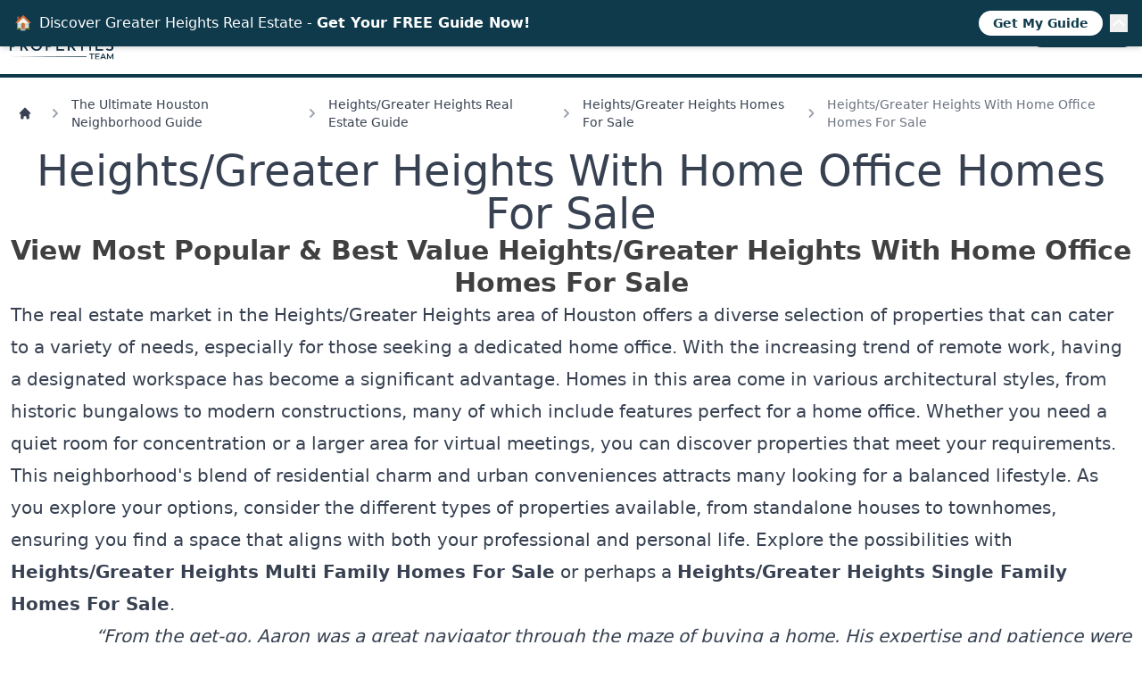

--- FILE ---
content_type: text/html; charset=utf-8
request_url: https://www.houstonproperties.com/houston-neighborhoods/houston-heights/homes-for-sale/with-home-office
body_size: 12254
content:
<!doctype html><html lang=en><title>Heights/Greater Heights With Home Office Homes For Sale</title><meta charset=UTF-8><meta content="width=device-width,initial-scale=1.0" name=viewport><meta content="ie=edge" http-equiv=X-UA-Compatible><meta content="index, follow, max-image-preview:large, max-snippet:-1, max-video-preview:-1" name=robots><link href=https://www.houstonproperties.com/houston-neighborhoods/houston-heights/homes-for-sale/with-home-office rel=canonical><link rel="shortcut icon" href=/static/icons/favicon.ico type=image/x-icon><link href=/feed rel=alternate title=RSS type=application/rss+xml><meta content="Most popular Heights/Greater Heights with home office homes for sale. View best value Heights/Greater Heights with home office real estate for sale, pictures, virtual tours, properties & best Realtor insights." name=description><meta content=summary_large_image name=twitter:card><meta content=@houstonpaige name=twitter:site><meta content=4359AC4AD92051B2444377E4238FB23C name=msvalidate.01><meta content=UA-2357698-1 name=google-site-verification><meta content=en_US property=og:locale><meta content="Heights/Greater Heights With Home Office Homes For Sale | HoustonProperties" property=og:title><meta content="Most popular Heights/Greater Heights with home office homes for sale. View best value Heights/Greater Heights with home office real estate for sale, pictures, virtual tours, properties & best Realtor insights." property=og:description><meta content=https://www.houstonproperties.com/houston-neighborhoods/houston-heights/homes-for-sale/with-home-office property=og:url><meta content="Houston Properties" property=og:site_name><meta content=https://www.facebook.com/HoustonPropertiesTeam/ property=article:publisher><meta content=article property=og:type><meta content=/static/images/public-www/houston-properties-logo.png property=og:image><meta content=2022-09-06T06:32:06.710126-05:00 property=article:published_time><meta content=2026-01-18T08:03:07.893507-06:00 property=article:modified_time><script type=application/ld+json>{"@context": "https://schema.org", "@type": "BreadcrumbList", "itemListElement": [[{"@type": "ListItem", "position": 1, "name": "The Ultimate Houston Neighborhood Guide", "item": "https://www.houstonproperties.com/houston-neighborhoods"}, {"@type": "ListItem", "position": 2, "name": "Heights/Greater Heights Real Estate Guide", "item": "https://www.houstonproperties.com/houston-neighborhoods/houston-heights"}, {"@type": "ListItem", "position": 3, "name": "Heights/Greater Heights Homes For Sale", "item": "https://www.houstonproperties.com/houston-neighborhoods/houston-heights/homes-for-sale"}, {"@type": "ListItem", "position": 4, "name": "Heights/Greater Heights With Home Office Homes For Sale"}]]}</script><script type=application/ld+json>{"@context": "https://schema.org", "@type": "NewsArticle", "headline": "Heights/Greater Heights With Home Office Homes For Sale", "image": [], "datePublished": "2022-09-06T11:32:06.710126+00:00", "dateModified": "2026-01-18T14:03:07.893507+00:00", "author": [{"@type": "Person", "name": "Paige Martin", "url": "https://www.facebook.com/HoustonPropertiesTeam/"}]}</script><script type=application/ld+json>{"@context": "https://schema.org", "@type": "BreadcrumbList", "itemListElement": [[{"@type": "ListItem", "position": 1, "name": "The Ultimate Houston Neighborhood Guide", "item": "https://www.houstonproperties.com/houston-neighborhoods"}, {"@type": "ListItem", "position": 2, "name": "Heights/Greater Heights Real Estate Guide", "item": "https://www.houstonproperties.com/houston-neighborhoods/houston-heights"}, {"@type": "ListItem", "position": 3, "name": "Heights/Greater Heights Homes For Sale", "item": "https://www.houstonproperties.com/houston-neighborhoods/houston-heights/homes-for-sale"}, {"@type": "ListItem", "position": 4, "name": "Heights/Greater Heights With Home Office Homes For Sale"}]]}</script><link href="/static/css/dist/styles.css?v=d034221f2" rel=stylesheet><link href=https://media-www.houstonproperties.com/ rel=dns-prefetch><link href=https://dvvjkgh94f2v6.cloudfront.net/ rel=dns-prefetch><script src="https://www.googletagmanager.com/gtag/js?id=G-JQZ24HV3DN" async></script><script>window.dataLayer = window.dataLayer || [];
          function gtag(){dataLayer.push(arguments);}
          gtag('js', new Date());

          gtag('config', 'G-JQZ24HV3DN');</script><body class="font-sans-serif leading-normal tracking-normal"><div class="mx-auto max-w-screen-xl pl-2 pr-2 sm:pb-2"><nav class=pt-5><a class=inline-block href=/> <img alt="Houston Properties Team logo" class="w-[122px] h-auto float-left" height=88 src=/static/images/public-www/houston-properties-logo.png width=224> </a><div class="cursor-pointer block float-right mt-3 clear-right md:hidden print:hidden" id=hamburger-toggle><svg class="h-6 w-6 inline-block" viewbox="0 0 24 24" fill=none stroke=currentColor stroke-width=2 xmlns=http://www.w3.org/2000/svg><path d="M4 6h16M4 12h16M4 18h16" stroke-linecap=round stroke-linejoin=round /></svg></div><div class="float-right clear-right md:clear-none mt-2 print:hidden"><ul class="hidden pl-4 w-screen md:relative md:pl-0 md:w-auto md:inline-block divide-y md:divide-y-0 leading-10 md:leading-none" id=menu-items><li class="group md:inline-block md:relative md:m-0"><a class="uppercase font-hp-blue dropdown hover:text-hp-light-blue" href=/houston-homes-for-sale> Buy<svg class="h-5 w-5 hidden md:inline-block" viewbox="0 0 20 20" fill=currentColor xmlns=http://www.w3.org/2000/svg><path d="M5.293 7.293a1 1 0 011.414 0L10 10.586l3.293-3.293a1 1 0 111.414 1.414l-4 4a1 1 0 01-1.414 0l-4-4a1 1 0 010-1.414z" clip-rule=evenodd fill-rule=evenodd /></svg> </a> <svg class="md:hidden cursor-pointer float-right mt-2 h-5 w-5 dropdown-menu-toggle" viewbox="0 0 24 24" fill=none stroke=currentColor stroke-width=2 xmlns=http://www.w3.org/2000/svg><path d="M19 13l-7 7-7-7m14-8l-7 7-7-7" stroke-linecap=round stroke-linejoin=round /></svg> <div class="ml-2 md:ml-0 md:group-hover:block dropdown-menu md:absolute hidden md:hidden md:h-auto md:top-4 md:pt-4"><ul class="md:top-0 md:w-[250px] md:bg-white md:shadow md:px-6 md:py-8 md:border-t-4 md:border-hp-light-blue uppercase divide-y md:divide-y-0"><li class="md:mb-7 hover:text-hp-light-blue"><a href=/houston-homes-for-sale/single-family-homes> Single-Family Homes </a><li class="md:mb-7 hover:text-hp-light-blue"><a href=/houston-townhomes> Townhomes </a><li class="md:mb-7 hover:text-hp-light-blue"><a href=/houston-condos> Condos </a><li class=hover:text-hp-light-blue><a href=/houston-lofts> Lofts </a></ul></div><li class="group md:inline-block md:relative md:pl-1"><a class="uppercase font-hp-blue dropdown hover:text-hp-light-blue" href=/sell-houston-house/tips-for-selling-your-home> Sell<svg class="h-5 w-5 hidden md:inline-block" viewbox="0 0 20 20" fill=currentColor xmlns=http://www.w3.org/2000/svg><path d="M5.293 7.293a1 1 0 011.414 0L10 10.586l3.293-3.293a1 1 0 111.414 1.414l-4 4a1 1 0 01-1.414 0l-4-4a1 1 0 010-1.414z" clip-rule=evenodd fill-rule=evenodd /></svg> </a> <svg class="md:hidden cursor-pointer float-right mt-2 h-5 w-5 dropdown-menu-toggle" viewbox="0 0 24 24" fill=none stroke=currentColor stroke-width=2 xmlns=http://www.w3.org/2000/svg><path d="M19 13l-7 7-7-7m14-8l-7 7-7-7" stroke-linecap=round stroke-linejoin=round /></svg> <div class="ml-2 md:ml-0 md:group-hover:block dropdown-menu md:absolute hidden md:hidden md:top-4 md:pt-4"><ul class="md:top-0 md:w-[250px] md:bg-white md:shadow md:px-6 md:py-8 md:border-t-4 md:border-hp-light-blue uppercase divide-y md:divide-y-0"><li class="md:mb-7 hover:text-hp-light-blue"><a href=/sell-houston-house> Sell a Home </a><li class="md:mb-7 hover:text-hp-light-blue"><a href=/sell-houston-house/9-home-selling-mistakes-to-avoid> Mistakes To Avoid </a><li class=hover:text-hp-light-blue><a href=/sell-houston-house/get-top-dollar-for-your-home> Get Top Dollar </a></ul></div><li class="group md:inline-block md:relative md:m-0"><a class="uppercase font-hp-blue dropdown hover:text-hp-light-blue" href=/free-resources> Resources </a><li class="group md:inline-block md:relative md:pl-1"><a class="uppercase font-hp-blue dropdown hover:text-hp-light-blue" href=/housing-market> Trends<svg class="h-5 w-5 hidden md:inline-block" viewbox="0 0 20 20" fill=currentColor xmlns=http://www.w3.org/2000/svg><path d="M5.293 7.293a1 1 0 011.414 0L10 10.586l3.293-3.293a1 1 0 111.414 1.414l-4 4a1 1 0 01-1.414 0l-4-4a1 1 0 010-1.414z" clip-rule=evenodd fill-rule=evenodd /></svg> </a> <svg class="md:hidden cursor-pointer float-right mt-2 h-5 w-5 dropdown-menu-toggle" viewbox="0 0 24 24" fill=none stroke=currentColor stroke-width=2 xmlns=http://www.w3.org/2000/svg><path d="M19 13l-7 7-7-7m14-8l-7 7-7-7" stroke-linecap=round stroke-linejoin=round /></svg> <div class="ml-2 md:ml-0 md:group-hover:block dropdown-menu md:absolute hidden md:hidden md:top-4 md:pt-4"><ul class="md:top-0 md:w-[250px] md:bg-white md:shadow md:px-6 md:py-8 md:border-t-4 md:border-hp-light-blue uppercase divide-y md:divide-y-0"><li class="md:mb-7 hover:text-hp-light-blue"><a href=/housing-market/best-for-buyers-sellers> Best Markets </a><li class=hover:text-hp-light-blue><a href=/housing-market/best-place-to-buy-a-home> Best To Buy </a></ul></div><li class="group md:inline-block md:relative md:pl-1"><a class="uppercase font-hp-blue dropdown hover:text-hp-light-blue" href=/houston-top-realtor> About<svg class="h-5 w-5 hidden md:inline-block" viewbox="0 0 20 20" fill=currentColor xmlns=http://www.w3.org/2000/svg><path d="M5.293 7.293a1 1 0 011.414 0L10 10.586l3.293-3.293a1 1 0 111.414 1.414l-4 4a1 1 0 01-1.414 0l-4-4a1 1 0 010-1.414z" clip-rule=evenodd fill-rule=evenodd /></svg> </a> <svg class="md:hidden cursor-pointer float-right mt-2 h-5 w-5 dropdown-menu-toggle" viewbox="0 0 24 24" fill=none stroke=currentColor stroke-width=2 xmlns=http://www.w3.org/2000/svg><path d="M19 13l-7 7-7-7m14-8l-7 7-7-7" stroke-linecap=round stroke-linejoin=round /></svg> <div class="ml-2 md:ml-0 md:group-hover:block dropdown-menu md:absolute hidden md:hidden md:top-4 md:pt-4"><ul class="md:top-0 md:w-[250px] md:bg-white md:shadow md:px-6 md:py-8 md:border-t-4 md:border-hp-light-blue uppercase divide-y md:divide-y-0"><li class="md:mb-7 hover:text-hp-light-blue"><a href=/best-realtor-near-me> Best Realtors </a><li class=hover:text-hp-light-blue><a href=/careers> Careers </a></ul></div><li class="md:inline-block md:relative md:pl-1"><a class="uppercase font-hp-blue dropdown hover:text-hp-light-blue" href=/search title=Search> <svg class="w-6 h-6 inline-block" viewbox="0 0 24 24" fill=none stroke=currentColor stroke-width=1.5 xmlns=http://www.w3.org/2000/svg><path d="M21 21l-5.197-5.197m0 0A7.5 7.5 0 105.196 5.196a7.5 7.5 0 0010.607 10.607z" stroke-linecap=round stroke-linejoin=round /></svg><span class=md:hidden> Search</span> </a><li class="md:inline-block md:relative md:pl-1"><a class="rounded-full bg-hp-blue text-xl md:text-base text-gray-50 uppercase pl-2 pr-2 mt-2 md:mt-0 md:pl-4 md:pr-4 md:pt-1 md:pb-1 md:ml-4" title="Call Now" href=tel:713.425.4194> Call Now </a></ul></div></nav></div><article class="mx-auto pt-5 clear-both justify-center max-w-screen-xl border-t-4 border-hp-blue bg-white prose xl:prose-xl pl-3 pr-3 pb-8"><nav class="flex not-prose mb-5" aria-label=Breadcrumb><ol class="inline-flex flex-wrap sm:flex-nowrap items-center space-x-1 space-y-2 sm:space-y-0 md:space-x-3"><li class="inline-flex w-full sm:w-auto items-center"><a class="inline-flex items-center text-sm font-medium text-gray-700 hover:text-gray-900" href=/> <svg class="mr-1 w-4 h-4 ml-2" viewbox="0 0 20 20" fill=currentColor xmlns=http://www.w3.org/2000/svg><path d="M10.707 2.293a1 1 0 00-1.414 0l-7 7a1 1 0 001.414 1.414L4 10.414V17a1 1 0 001 1h2a1 1 0 001-1v-2a1 1 0 011-1h2a1 1 0 011 1v2a1 1 0 001 1h2a1 1 0 001-1v-6.586l.293.293a1 1 0 001.414-1.414l-7-7z"></path></svg> <span class="sm:hidden ml-1">Homepage</span> </a><li><div class="flex items-center"><svg class="w-6 h-6 text-gray-400" viewbox="0 0 20 20" fill=currentColor xmlns=http://www.w3.org/2000/svg><path d="M7.293 14.707a1 1 0 010-1.414L10.586 10 7.293 6.707a1 1 0 011.414-1.414l4 4a1 1 0 010 1.414l-4 4a1 1 0 01-1.414 0z" clip-rule=evenodd fill-rule=evenodd></path></svg><a class="ml-1 text-sm font-medium text-gray-700 hover:text-gray-900 md:ml-2" href=/houston-neighborhoods>The Ultimate Houston Neighborhood Guide</a></div><li><div class="flex items-center"><svg class="w-6 h-6 text-gray-400" viewbox="0 0 20 20" fill=currentColor xmlns=http://www.w3.org/2000/svg><path d="M7.293 14.707a1 1 0 010-1.414L10.586 10 7.293 6.707a1 1 0 011.414-1.414l4 4a1 1 0 010 1.414l-4 4a1 1 0 01-1.414 0z" clip-rule=evenodd fill-rule=evenodd></path></svg><a class="ml-1 text-sm font-medium text-gray-700 hover:text-gray-900 md:ml-2" href=/houston-neighborhoods/houston-heights>Heights/<wbr>Greater Heights Real Estate Guide</a></div><li><div class="flex items-center"><svg class="w-6 h-6 text-gray-400" viewbox="0 0 20 20" fill=currentColor xmlns=http://www.w3.org/2000/svg><path d="M7.293 14.707a1 1 0 010-1.414L10.586 10 7.293 6.707a1 1 0 011.414-1.414l4 4a1 1 0 010 1.414l-4 4a1 1 0 01-1.414 0z" clip-rule=evenodd fill-rule=evenodd></path></svg><a class="ml-1 text-sm font-medium text-gray-700 hover:text-gray-900 md:ml-2" href=/houston-neighborhoods/houston-heights/homes-for-sale>Heights/<wbr>Greater Heights Homes For Sale</a></div><li aria-current=page><div class="flex items-center"><svg class="w-6 h-6 text-gray-400" viewbox="0 0 20 20" fill=currentColor xmlns=http://www.w3.org/2000/svg><path d="M7.293 14.707a1 1 0 010-1.414L10.586 10 7.293 6.707a1 1 0 011.414-1.414l4 4a1 1 0 010 1.414l-4 4a1 1 0 01-1.414 0z" clip-rule=evenodd fill-rule=evenodd></path></svg><span class="ml-1 text-sm font-medium text-gray-500 md:ml-2">Heights/<wbr>Greater Heights With Home Office Homes For Sale</span></div></ol></nav><h1 class="text-4xl sm:text-5xl text-center">Heights/<wbr>Greater Heights With Home Office Homes For Sale</h1><p class="text-xl font-bold sm:text-3xl text-neutral-700 text-center">View Most Popular & Best Value Heights/<wbr>Greater Heights With Home Office Homes For Sale<p>The real estate market in the Heights/Greater Heights area of Houston offers a diverse selection of properties that can cater to a variety of needs, especially for those seeking a dedicated home office. With the increasing trend of remote work, having a designated workspace has become a significant advantage. Homes in this area come in various architectural styles, from historic bungalows to modern constructions, many of which include features perfect for a home office. Whether you need a quiet room for concentration or a larger area for virtual meetings, you can discover properties that meet your requirements. This neighborhood's blend of residential charm and urban conveniences attracts many looking for a balanced lifestyle. As you explore your options, consider the different types of properties available, from standalone houses to townhomes, ensuring you find a space that aligns with both your professional and personal life. Explore the possibilities with <strong><a href=https://www.houstonproperties.com/houston-neighborhoods/houston-heights/homes-for-sale/multi-family>Heights/Greater Heights Multi Family Homes For Sale</a></strong> or perhaps a <strong><a href=https://www.houstonproperties.com/houston-neighborhoods/houston-heights/homes-for-sale/single-family>Heights/Greater Heights Single Family Homes For Sale</a></strong>.<p class="sm:text-right italic">“From the get-go, Aaron was a great navigator through the maze of buying a home. His expertise and patience were invaluable, especially as we were first-time buyers. Aaron made sure we were well-informed and comfortable at every turn, proving that he’s not just a top Houston realtor but also a trusted guide in the real estate world. 10 out of 10 highly recommend.” - Nicole Johnson (Google Review)<form action=https://leads.houstonproperties.com/lead-capture/ class=inline-lead-capture method=post><input name=topic_id type=hidden value=203><div class="not-prose bg-neutral-100 p-2 shadow flex flex-row flex-wrap sm:flex-nowrap gap-2 justify-center sm:justify-start border-b-4 border-hp-blue"><div class="basis-4/5 shrink"><div class="flex flex-row flex-wrap gap-2 text-center sm:text-left"><div class="text-4xl lg:text-5xl text-hp-light-blue basis-full">Greater Heights Guide Free!</div><div class=basis-full>Download now and get expert tips to avoid costly mistakes - limited time only!</div><div class="basis-full md:basis-auto"><input placeholder="Your Name*" class=w-full name=name required type=text></div><div class="basis-full md:basis-auto"><input placeholder="Your Email*" class=w-full name=email required type=email></div><div class="basis-full md:basis-auto"><input placeholder="Your Phone" class=w-full name=phone type=tel></div></div><div class="mt-4 mb-4"><label class="inline-flex items-start"><input class=mt-1 id=lf-marketing-consent name=marketing_consent type=checkbox value=1> <span class="ml-2 text-xs text-neutral-700"> I consent to receive phone calls and text messages from HoustonProperties.com. These may include marketing messages sent using an automatic telephone dialing system and artificial or prerecorded voices. Consent is not required to purchase goods or services. Message and data rates may apply. I may opt out at any time by replying STOP to texts or contacting HoustonProperties.com. </span></label></div><div class="mt-2 mb-2"><button class="lf-submit w-full md:w-[200px] h-[40px] bg-hp-blue text-neutral-50 text-xl pl-2 pr-2 rounded">Get PDF Now</button></div></div><div><img alt="Greater Heights Guide" height=393 src=https://media-www.houstonproperties.com/topic/greater-heights-guide/greater-heights-guide.png width=607></div></div></form><div class="grid gap-3 grid-cols-1 md:grid-cols-3 not-prose text-white mt-4"><a class="embedded-prop flex rounded drop-shadow-lg relative h-60 align-bottom overflow-hidden group" href=https://homes.houstonproperties.com/tx/heightsgreater-heights/home/117-e-25th-street-houston-77008-52867507/ target=_blank> <img alt="117 E. 25th Street" class="absolute inset-0 w-full h-full object-cover" loading=lazy src=https://dvvjkgh94f2v6.cloudfront.net/7b68097c/414936894/83dcefb7.jpeg> <div class="absolute inset-0 bg-gray-300 opacity-0 group-hover:opacity-100 mix-blend-multiply transition-opacity"></div> <div class="self-end pl-2 bg-gradient-to-t from-neutral-800 w-full rounded relative z-10"><span class="text-3xl font-semibold drop-shadow embedded-prop-text">$899,900</span><br><span class=drop-shadow>3 Beds, 3 Baths</span><br><span class=drop-shadow>117 E. 25th Street</span></div> </a><a class="embedded-prop flex rounded drop-shadow-lg relative h-60 align-bottom overflow-hidden group" href=https://homes.houstonproperties.com/tx/heightsgreater-heights/home/1438-prince-street-houston-77008-66148669/ target=_blank> <img alt="1438 Prince Street" class="absolute inset-0 w-full h-full object-cover" loading=lazy src=https://dvvjkgh94f2v6.cloudfront.net/7b68097c/717699537/83dcefb7.jpeg> <div class="absolute inset-0 bg-gray-300 opacity-0 group-hover:opacity-100 mix-blend-multiply transition-opacity"></div> <div class="self-end pl-2 bg-gradient-to-t from-neutral-800 w-full rounded relative z-10"><span class="text-3xl font-semibold drop-shadow embedded-prop-text">$545,000</span><br><span class=drop-shadow>3 Beds, 2 Baths</span><br><span class=drop-shadow>1438 Prince Street</span></div> </a><a class="embedded-prop flex rounded drop-shadow-lg relative h-60 align-bottom overflow-hidden group" href=https://homes.houstonproperties.com/tx/heightsgreater-heights/home/920-key-street-houston-77009-48722340/ target=_blank> <img alt="920 Key Street" class="absolute inset-0 w-full h-full object-cover" loading=lazy src=https://dvvjkgh94f2v6.cloudfront.net/7b68097c/743571571/83dcefb7.jpeg> <div class="absolute inset-0 bg-gray-300 opacity-0 group-hover:opacity-100 mix-blend-multiply transition-opacity"></div> <div class="self-end pl-2 bg-gradient-to-t from-neutral-800 w-full rounded relative z-10"><span class="text-3xl font-semibold drop-shadow embedded-prop-text">$919,900</span><br><span class=drop-shadow>3 Beds, 2 Baths</span><br><span class=drop-shadow>920 Key Street</span></div> </a><a class="embedded-prop flex rounded drop-shadow-lg relative h-60 align-bottom overflow-hidden group" href=https://homes.houstonproperties.com/tx/heightsgreater-heights/home/1127-tulane-street-houston-77008-52059332/ target=_blank> <img alt="1127 Tulane Street" class="absolute inset-0 w-full h-full object-cover" loading=lazy src=https://dvvjkgh94f2v6.cloudfront.net/7b68097c/741111741/83dcefb7.jpeg> <div class="absolute inset-0 bg-gray-300 opacity-0 group-hover:opacity-100 mix-blend-multiply transition-opacity"></div> <div class="self-end pl-2 bg-gradient-to-t from-neutral-800 w-full rounded relative z-10"><span class="text-3xl font-semibold drop-shadow embedded-prop-text">$1,500,000</span><br><span class=drop-shadow>4 Beds, 2 Baths</span><br><span class=drop-shadow>1127 Tulane Street</span></div> </a><a class="embedded-prop flex rounded drop-shadow-lg relative h-60 align-bottom overflow-hidden group" href=https://homes.houstonproperties.com/tx/heightsgreater-heights/home/1524-w-21st-st-houston-77008-62236510/ target=_blank> <img alt="1524 W 21st St" class="absolute inset-0 w-full h-full object-cover" loading=lazy src=https://dvvjkgh94f2v6.cloudfront.net/7b68097c/743174606/83dcefb7.jpeg> <div class="absolute inset-0 bg-gray-300 opacity-0 group-hover:opacity-100 mix-blend-multiply transition-opacity"></div> <div class="self-end pl-2 bg-gradient-to-t from-neutral-800 w-full rounded relative z-10"><span class="text-3xl font-semibold drop-shadow embedded-prop-text">$719,000</span><br><span class=drop-shadow>3 Beds, 2 Baths</span><br><span class=drop-shadow>1524 W 21st St</span></div> </a><a class="embedded-prop flex rounded drop-shadow-lg relative h-60 align-bottom overflow-hidden group" href=https://homes.houstonproperties.com/tx/heightsgreater-heights/home/1847-cortlandt-street-houston-77008-80809971/ target=_blank> <img alt="1847 Cortlandt Street" class="absolute inset-0 w-full h-full object-cover" loading=lazy src=https://dvvjkgh94f2v6.cloudfront.net/7b68097c/741393071/83dcefb7.jpeg> <div class="absolute inset-0 bg-gray-300 opacity-0 group-hover:opacity-100 mix-blend-multiply transition-opacity"></div> <div class="self-end pl-2 bg-gradient-to-t from-neutral-800 w-full rounded relative z-10"><span class="text-3xl font-semibold drop-shadow embedded-prop-text">$1,080,000</span><br><span class=drop-shadow>4 Beds, 3 Baths</span><br><span class=drop-shadow>1847 Cortlandt Street</span></div> </a><a class="embedded-prop flex rounded drop-shadow-lg relative h-60 align-bottom overflow-hidden group" href=https://homes.houstonproperties.com/tx/heightsgreater-heights/home/618-e-28th-street-houston-77008-31465853/ target=_blank> <img alt="618 E. 28th Street" class="absolute inset-0 w-full h-full object-cover" loading=lazy src=https://dvvjkgh94f2v6.cloudfront.net/7b68097c/743054779/83dcefb7.jpeg> <div class="absolute inset-0 bg-gray-300 opacity-0 group-hover:opacity-100 mix-blend-multiply transition-opacity"></div> <div class="self-end pl-2 bg-gradient-to-t from-neutral-800 w-full rounded relative z-10"><span class="text-3xl font-semibold drop-shadow embedded-prop-text">$749,950</span><br><span class=drop-shadow>3 Beds, 2 Baths</span><br><span class=drop-shadow>618 E. 28th Street</span></div> </a><a class="embedded-prop flex rounded drop-shadow-lg relative h-60 align-bottom overflow-hidden group" href=https://homes.houstonproperties.com/tx/heightsgreater-heights/home/311-w-6th-street-houston-77007-58666848/ target=_blank> <img alt="311 W. 6th Street" class="absolute inset-0 w-full h-full object-cover" loading=lazy src=https://dvvjkgh94f2v6.cloudfront.net/7b68097c/724581418/83dcefb7.jpeg> <div class="absolute inset-0 bg-gray-300 opacity-0 group-hover:opacity-100 mix-blend-multiply transition-opacity"></div> <div class="self-end pl-2 bg-gradient-to-t from-neutral-800 w-full rounded relative z-10"><span class="text-3xl font-semibold drop-shadow embedded-prop-text">$655,000</span><br><span class=drop-shadow>3 Beds, 3 Baths</span><br><span class=drop-shadow>311 W. 6th Street</span></div> </a><a class="embedded-prop flex rounded drop-shadow-lg relative h-60 align-bottom overflow-hidden group" href=https://homes.houstonproperties.com/tx/heightsgreater-heights/home/403-columbia-street-houston-77007-62075520/ target=_blank> <img alt="403 Columbia Street" class="absolute inset-0 w-full h-full object-cover" loading=lazy src=https://dvvjkgh94f2v6.cloudfront.net/7b68097c/742447177/83dcefb7.jpeg> <div class="absolute inset-0 bg-gray-300 opacity-0 group-hover:opacity-100 mix-blend-multiply transition-opacity"></div> <div class="self-end pl-2 bg-gradient-to-t from-neutral-800 w-full rounded relative z-10"><span class="text-3xl font-semibold drop-shadow embedded-prop-text">$1,150,000</span><br><span class=drop-shadow>3 Beds, 3 Baths</span><br><span class=drop-shadow>403 Columbia Street</span></div> </a><a class="embedded-prop flex rounded drop-shadow-lg relative h-60 align-bottom overflow-hidden group" href=https://homes.houstonproperties.com/tx/heightsgreater-heights/home/162-vieux-carre-drive-houston-77009-55984421/ target=_blank> <img alt="162 Vieux Carre Drive" class="absolute inset-0 w-full h-full object-cover" loading=lazy src=https://dvvjkgh94f2v6.cloudfront.net/7b68097c/742534465/83dcefb7.jpeg> <div class="absolute inset-0 bg-gray-300 opacity-0 group-hover:opacity-100 mix-blend-multiply transition-opacity"></div> <div class="self-end pl-2 bg-gradient-to-t from-neutral-800 w-full rounded relative z-10"><span class="text-3xl font-semibold drop-shadow embedded-prop-text">$999,000</span><br><span class=drop-shadow>3 Beds, 3 Baths</span><br><span class=drop-shadow>162 Vieux Carre Drive</span></div> </a><a class="embedded-prop flex rounded drop-shadow-lg relative h-60 align-bottom overflow-hidden group" href=https://homes.houstonproperties.com/tx/heightsgreater-heights/home/1034-w-17th-street-d-houston-77008-5409187/ target=_blank> <img alt="1034 W. 17th Street #D" class="absolute inset-0 w-full h-full object-cover" loading=lazy src=https://dvvjkgh94f2v6.cloudfront.net/7b68097c/743015816/83dcefb7.jpeg> <div class="absolute inset-0 bg-gray-300 opacity-0 group-hover:opacity-100 mix-blend-multiply transition-opacity"></div> <div class="self-end pl-2 bg-gradient-to-t from-neutral-800 w-full rounded relative z-10"><span class="text-3xl font-semibold drop-shadow embedded-prop-text">$575,000</span><br><span class=drop-shadow>3 Beds, 3 Baths</span><br><span class=drop-shadow>1034 W. 17th Street #D</span></div> </a><a class="embedded-prop flex rounded drop-shadow-lg relative h-60 align-bottom overflow-hidden group" href=https://homes.houstonproperties.com/tx/heightsgreater-heights/home/823-e-27th-street-houston-77009-26548663/ target=_blank> <img alt="823 E. 27th Street" class="absolute inset-0 w-full h-full object-cover" loading=lazy src=https://dvvjkgh94f2v6.cloudfront.net/7b68097c/742796360/83dcefb7.jpeg> <div class="absolute inset-0 bg-gray-300 opacity-0 group-hover:opacity-100 mix-blend-multiply transition-opacity"></div> <div class="self-end pl-2 bg-gradient-to-t from-neutral-800 w-full rounded relative z-10"><span class="text-3xl font-semibold drop-shadow embedded-prop-text">$950,000</span><br><span class=drop-shadow>3 Beds, 2 Baths</span><br><span class=drop-shadow>823 E. 27th Street</span></div> </a><a class="embedded-prop flex rounded drop-shadow-lg relative h-60 align-bottom overflow-hidden group" href=https://homes.houstonproperties.com/tx/heightsgreater-heights/home/1846-arlington-street-houston-77008-43479320/ target=_blank> <img alt="1846 Arlington Street" class="absolute inset-0 w-full h-full object-cover" loading=lazy src=https://dvvjkgh94f2v6.cloudfront.net/7b68097c/726453564/83dcefb7.jpeg> <div class="absolute inset-0 bg-gray-300 opacity-0 group-hover:opacity-100 mix-blend-multiply transition-opacity"></div> <div class="self-end pl-2 bg-gradient-to-t from-neutral-800 w-full rounded relative z-10"><span class="text-3xl font-semibold drop-shadow embedded-prop-text">$899,900</span><br><span class=drop-shadow>2 Beds, 1 Bath</span><br><span class=drop-shadow>1846 Arlington Street</span></div> </a><a class="embedded-prop flex rounded drop-shadow-lg relative h-60 align-bottom overflow-hidden group" href=https://homes.houstonproperties.com/tx/heightsgreater-heights/home/1730-white-oak-drive-houston-77009-62731483/ target=_blank> <img alt="1730 White Oak Drive" class="absolute inset-0 w-full h-full object-cover" loading=lazy src=https://dvvjkgh94f2v6.cloudfront.net/7b68097c/452312541/83dcefb7.jpeg> <div class="absolute inset-0 bg-gray-300 opacity-0 group-hover:opacity-100 mix-blend-multiply transition-opacity"></div> <div class="self-end pl-2 bg-gradient-to-t from-neutral-800 w-full rounded relative z-10"><span class="text-3xl font-semibold drop-shadow embedded-prop-text">$1,425,000</span><br><span class=drop-shadow>3 Beds, 2 Baths</span><br><span class=drop-shadow>1730 White Oak Drive</span></div> </a><a class="embedded-prop flex rounded drop-shadow-lg relative h-60 align-bottom overflow-hidden group" href=https://homes.houstonproperties.com/tx/heightsgreater-heights/home/1628-w-24th-street-houston-77008-10592834/ target=_blank> <img alt="1628 W. 24th Street" class="absolute inset-0 w-full h-full object-cover" loading=lazy src=https://dvvjkgh94f2v6.cloudfront.net/7b68097c/741838204/83dcefb7.jpeg> <div class="absolute inset-0 bg-gray-300 opacity-0 group-hover:opacity-100 mix-blend-multiply transition-opacity"></div> <div class="self-end pl-2 bg-gradient-to-t from-neutral-800 w-full rounded relative z-10"><span class="text-3xl font-semibold drop-shadow embedded-prop-text">$500,000</span><br><span class=drop-shadow>3 Beds, 3 Baths</span><br><span class=drop-shadow>1628 W. 24th Street</span></div> </a><a class="embedded-prop flex rounded drop-shadow-lg relative h-60 align-bottom overflow-hidden group" href=https://homes.houstonproperties.com/tx/heightsgreater-heights/home/612-rutland-street-houston-77007-10794066/ target=_blank> <img alt="612 Rutland Street" class="absolute inset-0 w-full h-full object-cover" loading=lazy src=https://dvvjkgh94f2v6.cloudfront.net/7b68097c/734272452/83dcefb7.jpeg> <div class="absolute inset-0 bg-gray-300 opacity-0 group-hover:opacity-100 mix-blend-multiply transition-opacity"></div> <div class="self-end pl-2 bg-gradient-to-t from-neutral-800 w-full rounded relative z-10"><span class="text-3xl font-semibold drop-shadow embedded-prop-text">$1,280,000</span><br><span class=drop-shadow>3 Beds, 2 Baths</span><br><span class=drop-shadow>612 Rutland Street</span></div> </a><a class="embedded-prop flex rounded drop-shadow-lg relative h-60 align-bottom overflow-hidden group" href=https://homes.houstonproperties.com/tx/heightsgreater-heights/home/1906-w-25th-street-houston-77008-20579076/ target=_blank> <img alt="1906 W. 25th Street" class="absolute inset-0 w-full h-full object-cover" loading=lazy src=https://dvvjkgh94f2v6.cloudfront.net/7b68097c/742002955/83dcefb7.jpeg> <div class="absolute inset-0 bg-gray-300 opacity-0 group-hover:opacity-100 mix-blend-multiply transition-opacity"></div> <div class="self-end pl-2 bg-gradient-to-t from-neutral-800 w-full rounded relative z-10"><span class="text-3xl font-semibold drop-shadow embedded-prop-text">$699,000</span><br><span class=drop-shadow>4 Beds, 2 Baths</span><br><span class=drop-shadow>1906 W. 25th Street</span></div> </a><a class="embedded-prop flex rounded drop-shadow-lg relative h-60 align-bottom overflow-hidden group" href=https://homes.houstonproperties.com/tx/heightsgreater-heights/home/333-w-22nd-street-houston-77008-84332930/ target=_blank> <img alt="333 W. 22nd Street" class="absolute inset-0 w-full h-full object-cover" loading=lazy src=https://dvvjkgh94f2v6.cloudfront.net/7b68097c/742290690/83dcefb7.jpeg> <div class="absolute inset-0 bg-gray-300 opacity-0 group-hover:opacity-100 mix-blend-multiply transition-opacity"></div> <div class="self-end pl-2 bg-gradient-to-t from-neutral-800 w-full rounded relative z-10"><span class="text-3xl font-semibold drop-shadow embedded-prop-text">$989,000</span><br><span class=drop-shadow>3 Beds, 2 Baths</span><br><span class=drop-shadow>333 W. 22nd Street</span></div> </a><a class="embedded-prop flex rounded drop-shadow-lg relative h-60 align-bottom overflow-hidden group" href=https://homes.houstonproperties.com/tx/heightsgreater-heights/home/424-redan-street-houston-77009-97020397/ target=_blank> <img alt="424 Redan Street" class="absolute inset-0 w-full h-full object-cover" loading=lazy src=https://dvvjkgh94f2v6.cloudfront.net/7b68097c/742196168/83dcefb7.jpeg> <div class="absolute inset-0 bg-gray-300 opacity-0 group-hover:opacity-100 mix-blend-multiply transition-opacity"></div> <div class="self-end pl-2 bg-gradient-to-t from-neutral-800 w-full rounded relative z-10"><span class="text-3xl font-semibold drop-shadow embedded-prop-text">$2,185,000</span><br><span class=drop-shadow>4 Beds, 6 Baths</span><br><span class=drop-shadow>424 Redan Street</span></div> </a><a class="embedded-prop flex rounded drop-shadow-lg relative h-60 align-bottom overflow-hidden group" href=https://homes.houstonproperties.com/tx/heightsgreater-heights/home/806-e-29th-street-houston-77009-17305851/ target=_blank> <img alt="806 E. 29th Street" class="absolute inset-0 w-full h-full object-cover" loading=lazy src=https://dvvjkgh94f2v6.cloudfront.net/7b68097c/742189950/83dcefb7.jpeg> <div class="absolute inset-0 bg-gray-300 opacity-0 group-hover:opacity-100 mix-blend-multiply transition-opacity"></div> <div class="self-end pl-2 bg-gradient-to-t from-neutral-800 w-full rounded relative z-10"><span class="text-3xl font-semibold drop-shadow embedded-prop-text">$699,000</span><br><span class=drop-shadow>3 Beds, 2 Baths</span><br><span class=drop-shadow>806 E. 29th Street</span></div> </a><a class="embedded-prop flex rounded drop-shadow-lg relative h-60 align-bottom overflow-hidden group" href=https://homes.houstonproperties.com/tx/heightsgreater-heights/home/1021-ashland-street-houston-77008-21418626/ target=_blank> <img alt="1021 Ashland Street" class="absolute inset-0 w-full h-full object-cover" loading=lazy src=https://dvvjkgh94f2v6.cloudfront.net/7b68097c/727580969/83dcefb7.jpeg> <div class="absolute inset-0 bg-gray-300 opacity-0 group-hover:opacity-100 mix-blend-multiply transition-opacity"></div> <div class="self-end pl-2 bg-gradient-to-t from-neutral-800 w-full rounded relative z-10"><span class="text-3xl font-semibold drop-shadow embedded-prop-text">$1,795,000</span><br><span class=drop-shadow>4 Beds, 4 Baths</span><br><span class=drop-shadow>1021 Ashland Street</span></div> </a><a class="embedded-prop flex rounded drop-shadow-lg relative h-60 align-bottom overflow-hidden group" href=https://homes.houstonproperties.com/tx/heightsgreater-heights/home/516-highland-street-houston-77009-56161285/ target=_blank> <img alt="516 Highland Street" class="absolute inset-0 w-full h-full object-cover" loading=lazy src=https://dvvjkgh94f2v6.cloudfront.net/7b68097c/741939833/83dcefb7.jpeg> <div class="absolute inset-0 bg-gray-300 opacity-0 group-hover:opacity-100 mix-blend-multiply transition-opacity"></div> <div class="self-end pl-2 bg-gradient-to-t from-neutral-800 w-full rounded relative z-10"><span class="text-3xl font-semibold drop-shadow embedded-prop-text">$2,100,000</span><br><span class=drop-shadow>4 Beds, 4 Baths</span><br><span class=drop-shadow>516 Highland Street</span></div> </a><a class="embedded-prop flex rounded drop-shadow-lg relative h-60 align-bottom overflow-hidden group" href=https://homes.houstonproperties.com/tx/heightsgreater-heights/home/922-bayland-avenue-houston-77009-98567626/ target=_blank> <img alt="922 Bayland Avenue" class="absolute inset-0 w-full h-full object-cover" loading=lazy src=https://dvvjkgh94f2v6.cloudfront.net/7b68097c/725094186/83dcefb7.jpeg> <div class="absolute inset-0 bg-gray-300 opacity-0 group-hover:opacity-100 mix-blend-multiply transition-opacity"></div> <div class="self-end pl-2 bg-gradient-to-t from-neutral-800 w-full rounded relative z-10"><span class="text-3xl font-semibold drop-shadow embedded-prop-text">$1,900,000</span><br><span class=drop-shadow>4 Beds, 3 Baths</span><br><span class=drop-shadow>922 Bayland Avenue</span></div> </a><a class="embedded-prop flex rounded drop-shadow-lg relative h-60 align-bottom overflow-hidden group" href=https://homes.houstonproperties.com/tx/heightsgreater-heights/home/2222-oxford-street-houston-77008-33753827/ target=_blank> <img alt="2222 Oxford Street" class="absolute inset-0 w-full h-full object-cover" loading=lazy src=https://dvvjkgh94f2v6.cloudfront.net/7b68097c/741676141/83dcefb7.jpeg> <div class="absolute inset-0 bg-gray-300 opacity-0 group-hover:opacity-100 mix-blend-multiply transition-opacity"></div> <div class="self-end pl-2 bg-gradient-to-t from-neutral-800 w-full rounded relative z-10"><span class="text-3xl font-semibold drop-shadow embedded-prop-text">$2,899,950</span><br><span class=drop-shadow>4 Beds, 5 Baths</span><br><span class=drop-shadow>2222 Oxford Street</span></div> </a><a class="embedded-prop flex rounded drop-shadow-lg relative h-60 align-bottom overflow-hidden group" href=https://homes.houstonproperties.com/tx/heightsgreater-heights/home/1014-ashland-street-houston-77008-42415080/ target=_blank> <img alt="1014 Ashland Street" class="absolute inset-0 w-full h-full object-cover" loading=lazy src=https://dvvjkgh94f2v6.cloudfront.net/7b68097c/741379636/83dcefb7.jpeg> <div class="absolute inset-0 bg-gray-300 opacity-0 group-hover:opacity-100 mix-blend-multiply transition-opacity"></div> <div class="self-end pl-2 bg-gradient-to-t from-neutral-800 w-full rounded relative z-10"><span class="text-3xl font-semibold drop-shadow embedded-prop-text">$1,395,000</span><br><span class=drop-shadow>3 Beds, 3 Baths</span><br><span class=drop-shadow>1014 Ashland Street</span></div> </a><a class="embedded-prop flex rounded drop-shadow-lg relative h-60 align-bottom overflow-hidden group" href=https://homes.houstonproperties.com/tx/heightsgreater-heights/home/501-e-26th-street-houston-77008-59743710/ target=_blank> <img alt="501 E. 26th Street" class="absolute inset-0 w-full h-full object-cover" loading=lazy src=https://dvvjkgh94f2v6.cloudfront.net/7b68097c/733570921/83dcefb7.jpeg> <div class="absolute inset-0 bg-gray-300 opacity-0 group-hover:opacity-100 mix-blend-multiply transition-opacity"></div> <div class="self-end pl-2 bg-gradient-to-t from-neutral-800 w-full rounded relative z-10"><span class="text-3xl font-semibold drop-shadow embedded-prop-text">$1,999,000</span><br><span class=drop-shadow>4 Beds, 4 Baths</span><br><span class=drop-shadow>501 E. 26th Street</span></div> </a><a class="embedded-prop flex rounded drop-shadow-lg relative h-60 align-bottom overflow-hidden group" href=https://homes.houstonproperties.com/tx/heightsgreater-heights/home/327-w-23rd-street-a-houston-77008-98846654/ target=_blank> <img alt="327 W. 23rd Street #A" class="absolute inset-0 w-full h-full object-cover" loading=lazy src=https://dvvjkgh94f2v6.cloudfront.net/7b68097c/732566054/83dcefb7.jpeg> <div class="absolute inset-0 bg-gray-300 opacity-0 group-hover:opacity-100 mix-blend-multiply transition-opacity"></div> <div class="self-end pl-2 bg-gradient-to-t from-neutral-800 w-full rounded relative z-10"><span class="text-3xl font-semibold drop-shadow embedded-prop-text">$1,073,375</span><br><span class=drop-shadow>3 Beds, 2 Baths</span><br><span class=drop-shadow>327 W. 23rd Street #A</span></div> </a><a class="embedded-prop flex rounded drop-shadow-lg relative h-60 align-bottom overflow-hidden group" href=https://homes.houstonproperties.com/tx/heightsgreater-heights/home/1023-euclid-street-houston-77009-18932408/ target=_blank> <img alt="1023 Euclid Street" class="absolute inset-0 w-full h-full object-cover" loading=lazy src=https://dvvjkgh94f2v6.cloudfront.net/7b68097c/741450355/83dcefb7.jpeg> <div class="absolute inset-0 bg-gray-300 opacity-0 group-hover:opacity-100 mix-blend-multiply transition-opacity"></div> <div class="self-end pl-2 bg-gradient-to-t from-neutral-800 w-full rounded relative z-10"><span class="text-3xl font-semibold drop-shadow embedded-prop-text">$2,090,000</span><br><span class=drop-shadow>4 Beds, 4 Baths</span><br><span class=drop-shadow>1023 Euclid Street</span></div> </a><a class="embedded-prop flex rounded drop-shadow-lg relative h-60 align-bottom overflow-hidden group" href=https://homes.houstonproperties.com/tx/heightsgreater-heights/home/816-w-17th-street-houston-77008-63041922/ target=_blank> <img alt="816 W. 17th Street" class="absolute inset-0 w-full h-full object-cover" loading=lazy src=https://dvvjkgh94f2v6.cloudfront.net/7b68097c/741286508/83dcefb7.jpeg> <div class="absolute inset-0 bg-gray-300 opacity-0 group-hover:opacity-100 mix-blend-multiply transition-opacity"></div> <div class="self-end pl-2 bg-gradient-to-t from-neutral-800 w-full rounded relative z-10"><span class="text-3xl font-semibold drop-shadow embedded-prop-text">$799,900</span><br><span class=drop-shadow>3 Beds, 2 Baths</span><br><span class=drop-shadow>816 W. 17th Street</span></div> </a><a class="embedded-prop flex rounded drop-shadow-lg relative h-60 align-bottom overflow-hidden group" href=https://homes.houstonproperties.com/tx/heightsgreater-heights/home/116-e-23rd-street-houston-77008-5717921/ target=_blank> <img alt="116 E. 23rd Street" class="absolute inset-0 w-full h-full object-cover" loading=lazy src=https://dvvjkgh94f2v6.cloudfront.net/7b68097c/741256004/83dcefb7.jpeg> <div class="absolute inset-0 bg-gray-300 opacity-0 group-hover:opacity-100 mix-blend-multiply transition-opacity"></div> <div class="self-end pl-2 bg-gradient-to-t from-neutral-800 w-full rounded relative z-10"><span class="text-3xl font-semibold drop-shadow embedded-prop-text">$1,049,900</span><br><span class=drop-shadow>4 Beds, 3 Baths</span><br><span class=drop-shadow>116 E. 23rd Street</span></div> </a></div><hr><h2 id=section-1>Heights/Greater Heights Properties For Sale</h2><p>For those interested in the latest designs and modern amenities, <strong><a href=https://www.houstonproperties.com/houston-neighborhoods/houston-heights/homes-for-sale/new-construction>Heights/Greater Heights New Construction Homes For Sale</a></strong> might be the answer. These properties often include flexible spaces that can be adapted into a home office, complete with modern wiring and ample natural light. Alternatively, if you prefer to build your dream home office from scratch, <strong><a href=https://www.houstonproperties.com/houston-neighborhoods/houston-heights/homes-for-sale/lots>Heights/Greater Heights Lots For Sale</a></strong> provide a unique opportunity to create a custom workspace that perfectly suits your needs. The Heights/Greater Heights area is known for its blend of historic and contemporary styles, so you can find a lot that complements your vision. Building a new home allows you to integrate all the necessary features for a productive and comfortable work environment, from soundproofing to custom storage solutions.<hr><h2 id=section-2>Home For Sale In Heights/Greater Heights</h2><p>Beyond the basic requirements of a home office, some properties in the Heights/Greater Heights area offer additional features that can enhance your living and working experience. If accessibility is a concern, <strong><a href=https://www.houstonproperties.com/houston-neighborhoods/houston-heights/homes-for-sale/with-elevator>Heights/Greater Heights With Elevator Homes For Sale</a></strong> can provide convenience and ease of movement throughout the house. For those who desire a separate and private workspace, <strong><a href=https://www.houstonproperties.com/houston-neighborhoods/houston-heights/homes-for-sale/with-garage-apartment>Heights/Greater Heights With Garage Apartment Homes For Sale</a></strong> offer an ideal solution. A garage apartment can serve as a dedicated office, away from the main living area, ensuring minimal disruptions during work hours. The Heights/Greater Heights area presents a wealth of options for finding a home with a suitable office, combining comfort, convenience, and a productive atmosphere.<hr><div class=print:hidden><h2>Best Houston Real Estate Resources</h2><ul><li><a href=/houston-neighborhoods/houston-zip-code-map target=_blank>Houston Texas Zip Code Map | HoustonProperties</a><li><a href=/houston-neighborhoods/buy-homes-that-did-not-flood target=_blank>How To Avoid Buying In Houston's Flooded Zones</a><li><a href=/houston-neighborhoods target=_blank>The Ultimate Houston Neighborhood Guide</a><li><a href=/houston-condos/museum-district-area/5000-montrose/condos-for-sale target=_blank>5000 Montrose Condos For Sale</a><li><a href=/houston-neighborhoods/garden-oaks/homes-for-sale/new-construction target=_blank>Garden Oaks New Construction Homes For Sale</a></ul><hr></div></article><div class="flex mx-auto justify-center mt-4 mb-4 sm:mt-10 sm:mb-10 md:pl-5 print:hidden"><div class="grid grid-cols-2 gap-1 sm:gap-10 sm:grid-cols-4 p-2 md:p-0 lg:w-4/5 xl:w-3/5"><div><p class="font-serif text-[34px]">Sell<ul class="font-sans-serif text-hp-light-blue"><li><a class=hover:underline href=/sell-houston-house>Sell a Home</a><li><a class=hover:underline href=/sell-houston-house/9-home-selling-mistakes-to-avoid>Mistakes To Avoid</a><li><a class=hover:underline href=/sell-houston-house/get-top-dollar-for-your-home>Get Top Dollar</a></ul></div><div><p class="font-serif text-[34px]">Buy<ul class="font-sans-serif text-hp-light-blue"><li><a class=hover:underline href=/houston-homes-for-sale/single-family-homes>Houston Homes</a><li><a class=hover:underline href=/houston-townhomes>Houston Townhomes</a><li><a class=hover:underline href=/houston-condos>Houston Condos</a><li><a class=hover:underline href=/houston-lofts>Houston Lofts</a></ul></div><div><p class="font-serif text-[34px]">Learn<ul class="font-sans-serif text-hp-light-blue"><li><a class=hover:underline href=/houston-neighborhoods/best-neighborhoods>Best of Houston</a><li><a class=hover:underline href=/houston-neighborhoods>Houston Neighborhoods</a><li><a class=hover:underline href=/houston-neighborhoods/best-houston-suburbs>Best Suburbs</a><li><a class=hover:underline href=/houston-relocation>Houston Relocation</a><li><a class=hover:underline href=/home-guide/best-houston-schools>Best Schools</a></ul></div><div><p class="font-serif text-[34px]">About<ul class="font-sans-serif text-hp-light-blue"><li><a class=hover:underline href=/houston-top-realtor>Best Houston Realtor</a><li><a class=hover:underline href=/careers>Careers</a></ul></div></div></div><div class="bg-neutral-100 mx-auto flex justify-center pt-10 pb-10 print:hidden"><div class="grid justify-items-center sm:justify-items-stretch grid-cols-2 gap-5 lg:gap-12 lg:grid-cols-4 p-2 md:p-0 lg:w-4/5 xl:w-3/5"><div class="text-neutral-500 text-center lg:text-left col-span-2"><p class="pb-4 sm:pb-2">Paige Martin, Broker Associate, Real Broker, LLC<br>5718 Westheimer, Ste 1000, Houston, TX 77057<p class="pb-4 sm:pb-2 font-semibold"><a class=hover:underline href=https://photo.houstonproperties.com/logos-icons/TREC_1.pdf target=_blank>Texas Real Estate Commission Consumer Protection Notice</a><p class="pb-4 sm:pb-2"><a class=hover:underline href=https://media-www.houstonproperties.com/topic/iabs-forms/HPT_IABS.pdf target=_blank>Texas Real Estate Commission Information About Brokerage Services</a><p class=font-semibold><a class=hover:underline href=/home-guide/disclosures target=_blank>Privacy Policy & Terms of Use</a> | <a class=hover:underline href=/sitemap.xml target=_blank>Sitemap</a></div><div class="text-center lg:text-left"><img alt="Real Broker LLC logo" class="w-[150px] h-auto inline-block lg:block" height=236 loading=lazy src=/static/images/public-www/real-logo.jpg width=512></div><div class="text-center lg:text-left"><img alt="Houston Properties Team logo" class="w-[150px] h-auto inline-block lg:block" height=88 loading=lazy src=/static/images/public-www/houston-properties-logo.png width=224></div></div></div><div class="bg-neutral-200 mx-auto flex justify-center pt-2 pb-5"><div class="grid grid-cols-1 lg:grid-cols-2 justify-items-center gap-5 lg:justify-items-stretch max-w-screen-xl w-full md:w-1/2 lg:w-4/5 xl:w-3/5"><div class="text-neutral-700 print:hidden"><a class=mr-2 href=https://www.facebook.com/HoustonPropertiesTeam/ target=_blank title=Facebook> <svg class="h-5 w-5 inline-block" viewbox="0 0 32 32" fill=currentColor xmlns=http://www.w3.org/2000/svg><path d="M19 6h5v-6h-5c-3.86 0-7 3.14-7 7v3h-4v6h4v16h6v-16h5l1-6h-6v-3c0-0.542 0.458-1 1-1z"></path></svg> </a><a class=mr-2 href=https://www.instagram.com/houstonpropertiesteam/ target=_blank title=Instagram> <svg class="h-5 w-5 inline-block" viewbox="0 0 32 32" fill=currentColor xmlns=http://www.w3.org/2000/svg><path d="M16 2.881c4.275 0 4.781 0.019 6.462 0.094 1.563 0.069 2.406 0.331 2.969 0.55 0.744 0.288 1.281 0.638 1.837 1.194 0.563 0.563 0.906 1.094 1.2 1.838 0.219 0.563 0.481 1.412 0.55 2.969 0.075 1.688 0.094 2.194 0.094 6.463s-0.019 4.781-0.094 6.463c-0.069 1.563-0.331 2.406-0.55 2.969-0.288 0.744-0.637 1.281-1.194 1.837-0.563 0.563-1.094 0.906-1.837 1.2-0.563 0.219-1.413 0.481-2.969 0.55-1.688 0.075-2.194 0.094-6.463 0.094s-4.781-0.019-6.463-0.094c-1.563-0.069-2.406-0.331-2.969-0.55-0.744-0.288-1.281-0.637-1.838-1.194-0.563-0.563-0.906-1.094-1.2-1.837-0.219-0.563-0.481-1.413-0.55-2.969-0.075-1.688-0.094-2.194-0.094-6.463s0.019-4.781 0.094-6.463c0.069-1.563 0.331-2.406 0.55-2.969 0.288-0.744 0.638-1.281 1.194-1.838 0.563-0.563 1.094-0.906 1.838-1.2 0.563-0.219 1.412-0.481 2.969-0.55 1.681-0.075 2.188-0.094 6.463-0.094zM16 0c-4.344 0-4.887 0.019-6.594 0.094-1.7 0.075-2.869 0.35-3.881 0.744-1.056 0.412-1.95 0.956-2.837 1.85-0.894 0.888-1.438 1.781-1.85 2.831-0.394 1.019-0.669 2.181-0.744 3.881-0.075 1.713-0.094 2.256-0.094 6.6s0.019 4.887 0.094 6.594c0.075 1.7 0.35 2.869 0.744 3.881 0.413 1.056 0.956 1.95 1.85 2.837 0.887 0.887 1.781 1.438 2.831 1.844 1.019 0.394 2.181 0.669 3.881 0.744 1.706 0.075 2.25 0.094 6.594 0.094s4.888-0.019 6.594-0.094c1.7-0.075 2.869-0.35 3.881-0.744 1.050-0.406 1.944-0.956 2.831-1.844s1.438-1.781 1.844-2.831c0.394-1.019 0.669-2.181 0.744-3.881 0.075-1.706 0.094-2.25 0.094-6.594s-0.019-4.887-0.094-6.594c-0.075-1.7-0.35-2.869-0.744-3.881-0.394-1.063-0.938-1.956-1.831-2.844-0.887-0.887-1.781-1.438-2.831-1.844-1.019-0.394-2.181-0.669-3.881-0.744-1.712-0.081-2.256-0.1-6.6-0.1v0z"></path><path d="M16 7.781c-4.537 0-8.219 3.681-8.219 8.219s3.681 8.219 8.219 8.219 8.219-3.681 8.219-8.219c0-4.537-3.681-8.219-8.219-8.219zM16 21.331c-2.944 0-5.331-2.387-5.331-5.331s2.387-5.331 5.331-5.331c2.944 0 5.331 2.387 5.331 5.331s-2.387 5.331-5.331 5.331z"></path><path d="M26.462 7.456c0 1.060-0.859 1.919-1.919 1.919s-1.919-0.859-1.919-1.919c0-1.060 0.859-1.919 1.919-1.919s1.919 0.859 1.919 1.919z"></path></svg> </a><a class=mr-2 href=https://www.youtube.com/@HoustonPropertiesTeam target=_blank title=YouTube> <svg class="h-6 w-6 inline-block" viewbox="0 0 24 24" xmlns=http://www.w3.org/2000/svg><path d="M0 0h24v24H0z" fill=none /><path d="M21.543 6.498C22 8.28 22 12 22 12s0 3.72-.457 5.502c-.254.985-.997 1.76-1.938 2.022C17.896 20 12 20 12 20s-5.893 0-7.605-.476c-.945-.266-1.687-1.04-1.938-2.022C2 15.72 2 12 2 12s0-3.72.457-5.502c.254-.985.997-1.76 1.938-2.022C6.107 4 12 4 12 4s5.896 0 7.605.476c.945.266 1.687 1.04 1.938 2.022zM10 15.5l6-3.5-6-3.5v7z"/></svg> </a><a class=mr-2 href=https://www.pinterest.com/houstonpaige/ target=_blank title=Pinterest> <svg class="h-5 w-5 inline-block" viewbox="0 0 32 32" fill=currentColor xmlns=http://www.w3.org/2000/svg><path d="M16 2.138c-7.656 0-13.863 6.206-13.863 13.863 0 5.875 3.656 10.887 8.813 12.906-0.119-1.094-0.231-2.781 0.050-3.975 0.25-1.081 1.625-6.887 1.625-6.887s-0.412-0.831-0.412-2.056c0-1.925 1.119-3.369 2.506-3.369 1.181 0 1.756 0.887 1.756 1.95 0 1.188-0.756 2.969-1.15 4.613-0.331 1.381 0.688 2.506 2.050 2.506 2.462 0 4.356-2.6 4.356-6.35 0-3.319-2.387-5.638-5.787-5.638-3.944 0-6.256 2.956-6.256 6.019 0 1.194 0.456 2.469 1.031 3.163 0.113 0.137 0.131 0.256 0.094 0.4-0.106 0.438-0.338 1.381-0.387 1.575-0.063 0.256-0.2 0.306-0.463 0.188-1.731-0.806-2.813-3.337-2.813-5.369 0-4.375 3.175-8.387 9.156-8.387 4.806 0 8.544 3.425 8.544 8.006 0 4.775-3.012 8.625-7.194 8.625-1.406 0-2.725-0.731-3.175-1.594 0 0-0.694 2.644-0.863 3.294-0.313 1.206-1.156 2.712-1.725 3.631 1.3 0.4 2.675 0.619 4.106 0.619 7.656 0 13.863-6.206 13.863-13.863 0-7.662-6.206-13.869-13.863-13.869z"></path></svg> </a><a class=mr-2 href=https://www.linkedin.com/in/houstontexasrealtor/ target=_blank title=LinkedIn> <svg class="h-5 w-5 inline-block" viewbox="0 0 32 32" fill=currentColor xmlns=http://www.w3.org/2000/svg><path d="M12 12h5.535v2.837h0.079c0.77-1.381 2.655-2.837 5.464-2.837 5.842 0 6.922 3.637 6.922 8.367v9.633h-5.769v-8.54c0-2.037-0.042-4.657-3.001-4.657-3.005 0-3.463 2.218-3.463 4.509v8.688h-5.767v-18z"></path><path d="M2 12h6v18h-6v-18z"></path><path d="M8 7c0 1.657-1.343 3-3 3s-3-1.343-3-3c0-1.657 1.343-3 3-3s3 1.343 3 3z"></path></svg> </a><a href="/cdn-cgi/l/email-protection#1d4d507c6f6974735d5572686e6972734d6f726d786f6974786e337e7270" target=_blank title=Email> <svg class="h-5 w-5 inline-block" viewbox="0 0 32 32" fill=currentColor xmlns=http://www.w3.org/2000/svg><path d="M29 4h-26c-1.65 0-3 1.35-3 3v20c0 1.65 1.35 3 3 3h26c1.65 0 3-1.35 3-3v-20c0-1.65-1.35-3-3-3zM12.461 17.199l-8.461 6.59v-15.676l8.461 9.086zM5.512 8h20.976l-10.488 7.875-10.488-7.875zM12.79 17.553l3.21 3.447 3.21-3.447 6.58 8.447h-19.579l6.58-8.447zM19.539 17.199l8.461-9.086v15.676l-8.461-6.59z"></path></svg> </a></div><div class="text-center lg:text-right text-neutral-700 font-light text-sm"><p><a class="hover:underline text-hp-light-blue" href="/cdn-cgi/l/email-protection#2a7a674b585e43446a62455f595e45447a58455a4f585e434f5904494547"><span class="__cf_email__" data-cfemail="e7b7aa8695938e89a7af889294938889b79588978295938e8294c984888a">[email&#160;protected]</span></a> © 2002 – 2026<p>Houston Properties Team</div></div></div><div class="z-50 print:hidden" data-imp-url=/i/203/ id=omni-widget-system><div class="fixed top-0 left-0 right-0 bg-hp-blue text-white py-3 px-4 flex items-center justify-between z-40 shadow-md transform -translate-y-full transition-transform duration-500" id=omni-top-banner><div class="flex-1 flex items-center justify-center sm:justify-start"><span class="font-bold mr-2">🏠</span><p class="text-sm sm:text-base">Discover Greater Heights Real Estate - <span class=font-bold>Get Your FREE Guide Now!</span></div><div class="flex items-center"><button class="bg-white text-hp-blue text-sm font-bold px-4 py-1 rounded-full hover:bg-hp-light-blue hover:text-white transition-colors duration-300 mr-2 whitespace-nowrap" id=omni-banner-cta>Get My Guide</button><button aria-label="Minimize banner" class="text-white hover:text-gray-200 focus:outline-none" id=omni-banner-close><svg class="w-5 h-5" viewbox="0 0 24 24" fill=none stroke=currentColor><path d="M5 15l7-7 7 7" stroke-linecap=round stroke-linejoin=round stroke-width=2></path></svg></button></div></div><div class="hidden fixed top-0 right-0 bg-hp-blue text-white px-3 py-1 rounded-bl-lg shadow-md z-40 cursor-pointer" id=omni-minimized-indicator><span class="text-xs font-bold">📚 FREE GUIDE</span></div><button aria-label="Open guide request form" class="fixed bottom-4 right-4 bg-hp-blue text-white rounded-full p-4 shadow-lg hover:bg-hp-light-blue focus:outline-none focus:ring-2 focus:ring-offset-2 focus:ring-hp-blue z-50 pulse-animation" id=omni-lc-toggle><svg class="w-6 h-6" viewbox="0 0 24 24" fill=none stroke=currentColor stroke-width=2><path d="M9 12h6m-6 4h6m2 5H7a2 2 0 01-2-2V5a2 2 0 012-2h5.586a1 1 0 01.707.293l5.414 5.414a1 1 0 01.293.707V19a2 2 0 01-2 2z" stroke-linecap=round stroke-linejoin=round /></svg></button><div class="hidden fixed inset-0 bg-black bg-opacity-60 z-40 transition-opacity duration-300" id=omni-overlay></div><div class="hidden fixed inset-0 overflow-y-auto z-50 flex items-start sm:items-center justify-center px-4 py-6" id=omni-lc-form><div class="relative bg-white rounded-lg shadow-2xl border-2 border-hp-blue w-full max-w-md mx-auto opacity-0 transform scale-95 transition-all duration-300 max-h-[90vh] overflow-y-auto"><div class="bg-hp-blue h-2 w-full absolute top-0 left-0 right-0"></div><button aria-label="Close form" class="absolute top-3 right-3 text-gray-500 hover:text-gray-700 focus:outline-none focus:ring-2 focus:ring-hp-blue transition-opacity duration-300" id=omni-lc-close><svg class="w-5 h-5" viewbox="0 0 24 24" fill=none stroke=currentColor stroke-width=2><path d="M6 18L18 6M6 6l12 12" stroke-linecap=round stroke-linejoin=round></path></svg></button><div class="p-6 mt-2"><div class="flex items-center mb-4"><div class="bg-hp-blue rounded-full p-2 mr-3"><svg class="w-6 h-6 text-white" viewbox="0 0 24 24" fill=none stroke=currentColor><path d="M3 12l2-2m0 0l7-7 7 7M5 10v10a1 1 0 001 1h3m10-11l2 2m-2-2v10a1 1 0 01-1 1h-3m-6 0a1 1 0 001-1v-4a1 1 0 011-1h2a1 1 0 011 1v4a1 1 0 001 1m-6 0h6" stroke-linecap=round stroke-linejoin=round stroke-width=2></path></svg></div><h2 class="text-xl font-bold text-hp-blue" id=form-title>Your FREE Heights Guide</h2></div><div class="mb-4 hidden md:block max-h-screen:hidden"><img alt="Lead Capture Guide Preview" class="w-full h-auto rounded-lg border border-gray-200 shadow-sm" onerror="this.style.display='none'; console.error('Failed to load lead capture image: https://media-www.houstonproperties.com/topic/greater-heights-guide/greater-heights-guide.png')" src=https://media-www.houstonproperties.com/topic/greater-heights-guide/greater-heights-guide.png></div><div class="bg-gray-100 p-3 rounded-lg mb-4"><p class="text-gray-800 font-medium">Unlock the secrets of Greater Heights real estate with our guide.<ul class="mt-2 space-y-1"><li class="flex items-start"><svg class="w-5 h-5 text-hp-blue mt-0.5 mr-1.5" viewbox="0 0 20 20" fill=currentColor><path d="M10 18a8 8 0 100-16 8 8 0 000 16zm3.707-9.293a1 1 0 00-1.414-1.414L9 10.586 7.707 9.293a1 1 0 00-1.414 1.414l2 2a1 1 0 001.414 0l4-4z" clip-rule=evenodd fill-rule=evenodd></path></svg> <span class=text-sm>Local market insights & trends</span><li class="flex items-start"><svg class="w-5 h-5 text-hp-blue mt-0.5 mr-1.5" viewbox="0 0 20 20" fill=currentColor><path d="M10 18a8 8 0 100-16 8 8 0 000 16zm3.707-9.293a1 1 0 00-1.414-1.414L9 10.586 7.707 9.293a1 1 0 00-1.414 1.414l2 2a1 1 0 001.414 0l4-4z" clip-rule=evenodd fill-rule=evenodd></path></svg> <span class=text-sm>Find hidden gem locations</span><li class="flex items-start"><svg class="w-5 h-5 text-hp-blue mt-0.5 mr-1.5" viewbox="0 0 20 20" fill=currentColor><path d="M10 18a8 8 0 100-16 8 8 0 000 16zm3.707-9.293a1 1 0 00-1.414-1.414L9 10.586 7.707 9.293a1 1 0 00-1.414 1.414l2 2a1 1 0 001.414 0l4-4z" clip-rule=evenodd fill-rule=evenodd></path></svg> <span class=text-sm>Top rated restaurants & venues</span></ul></div><div class="flex items-center mb-4"><div class="flex -space-x-2 mr-3"><div class="w-8 h-8 rounded-full bg-gray-300 border-2 border-white flex items-center justify-center text-xs text-gray-600">JD</div><div class="w-8 h-8 rounded-full bg-gray-300 border-2 border-white flex items-center justify-center text-xs text-gray-600">KM</div><div class="w-8 h-8 rounded-full bg-gray-300 border-2 border-white flex items-center justify-center text-xs text-gray-600">+</div></div><p class="text-sm font-medium text-gray-700">Join <span class="text-hp-blue font-bold">1,000+</span> people who discovered the ideal home</div><form action=https://leads.houstonproperties.com/lead-capture/ class=inline-lead-capture method=POST><input name=omni type=hidden value=1><input name=topic_id type=hidden value=203><div class=space-y-3><div><input class="w-full px-4 py-3 border border-gray-300 rounded-lg focus:outline-none focus:ring-2 focus:ring-hp-blue focus:border-hp-blue" placeholder="Your Name*" id=omni-name name=name required type=text></div><div><input class="w-full px-4 py-3 border border-gray-300 rounded-lg focus:outline-none focus:ring-2 focus:ring-hp-blue focus:border-hp-blue" placeholder="Your Email*" id=omni-email name=email required type=email></div><div><input class="w-full px-4 py-3 border border-gray-300 rounded-lg focus:outline-none focus:ring-2 focus:ring-hp-blue focus:border-hp-blue" placeholder="Your Phone" id=omni-phone name=phone type=tel></div><div class=mt-1><label class="flex items-start gap-2" for=omni-tcpa><input class="mt-1 h-4 w-4 border-gray-300 rounded focus:ring-hp-blue" aria-describedby=tcpaconsent-help id=omni-tcpa name=marketing_consent type=checkbox value=1> <span class="text-xs leading-snug text-gray-700" id=tcpaconsent-help> I consent to receive phone calls and text messages from HoustonProperties.com. These may include marketing messages sent using an automatic telephone dialing system and artificial or prerecorded voices. Consent is not required to purchase goods or services. Message and data rates may apply. I may opt out at any time by replying STOP to texts or contacting HoustonProperties.com. </span></label></div><div><button class="lf-submit w-full bg-hp-blue text-white py-3 rounded-lg font-bold hover:bg-hp-light-blue transition-colors duration-300 focus:outline-none focus:ring-2 focus:ring-offset-2 focus:ring-hp-blue">SEND ME THE FREE GUIDE NOW</button></div></div><div class="mt-3 flex items-center text-xs text-gray-500"><svg class="w-4 h-4 mr-1" viewbox="0 0 24 24" fill=none stroke=currentColor><path d="M12 8v4l3 3m6-3a9 9 0 11-18 0 9 9 0 0118 0z" stroke-linecap=round stroke-linejoin=round stroke-width=2></path></svg><span>Limited time offer - Guide updated monthly</span></div></form></div></div></div></div><script data-cfasync="false" src="/cdn-cgi/scripts/5c5dd728/cloudflare-static/email-decode.min.js"></script><script src=/static/COMPRESSED_STATIC/js/output.54034033177d.js></script><script>document.addEventListener('DOMContentLoaded',()=>{const leadForms=document.querySelectorAll('.inline-lead-capture');leadForms.forEach(leadForm=>{const leadFormSubmitBtn=leadForm.querySelector('.lf-submit');leadForm.addEventListener('submit',e=>{e.preventDefault();leadFormSubmitBtn.setAttribute('disabled','disabled');const target=leadForm.getAttribute('action')+'?ajax=1';const genericError='Sorry, something went wrong. Please try again later or send us an email.';const formData=new FormData(leadForm);formData.append('_display_url',window.location.href);const request=new XMLHttpRequest();request.onload=function(){if(this.status>=200&&this.status<400){const response=JSON.parse(this.response);if(!response.success){leadFormSubmitBtn.removeAttribute('disabled');alert(response.message||genericError);return;}
if(typeof hideOPLC==='function'){hideOPLC();}
window.location=response.redirect_url;}else{leadFormSubmitBtn.removeAttribute('disabled');alert(genericError);}};request.onerror=()=>{leadFormSubmitBtn.removeAttribute('disabled');alert(genericError);};request.open('POST',target,true);request.send(formData);});});});;</script><script defer src="https://static.cloudflareinsights.com/beacon.min.js/vcd15cbe7772f49c399c6a5babf22c1241717689176015" integrity="sha512-ZpsOmlRQV6y907TI0dKBHq9Md29nnaEIPlkf84rnaERnq6zvWvPUqr2ft8M1aS28oN72PdrCzSjY4U6VaAw1EQ==" data-cf-beacon='{"version":"2024.11.0","token":"a68cedc0eb84402780655202f1052799","server_timing":{"name":{"cfCacheStatus":true,"cfEdge":true,"cfExtPri":true,"cfL4":true,"cfOrigin":true,"cfSpeedBrain":true},"location_startswith":null}}' crossorigin="anonymous"></script>
